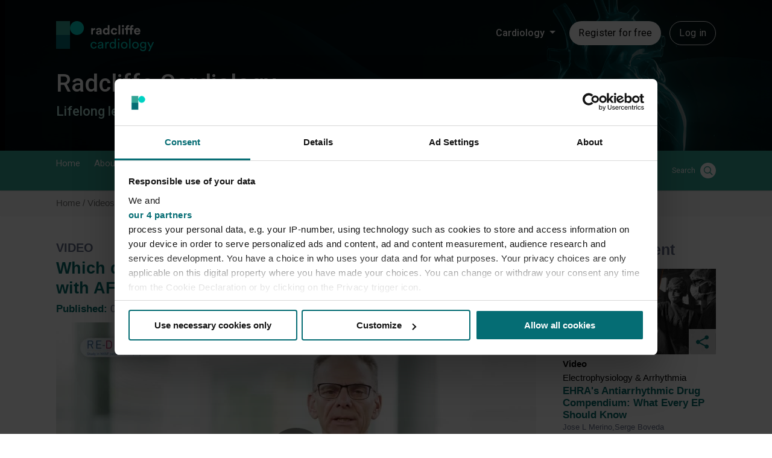

--- FILE ---
content_type: text/html; charset=utf-8
request_url: https://www.google.com/recaptcha/api2/aframe
body_size: 250
content:
<!DOCTYPE HTML><html><head><meta http-equiv="content-type" content="text/html; charset=UTF-8"></head><body><script nonce="BibISwr9cqz7UGkySJ10Nw">/** Anti-fraud and anti-abuse applications only. See google.com/recaptcha */ try{var clients={'sodar':'https://pagead2.googlesyndication.com/pagead/sodar?'};window.addEventListener("message",function(a){try{if(a.source===window.parent){var b=JSON.parse(a.data);var c=clients[b['id']];if(c){var d=document.createElement('img');d.src=c+b['params']+'&rc='+(localStorage.getItem("rc::a")?sessionStorage.getItem("rc::b"):"");window.document.body.appendChild(d);sessionStorage.setItem("rc::e",parseInt(sessionStorage.getItem("rc::e")||0)+1);localStorage.setItem("rc::h",'1769498726644');}}}catch(b){}});window.parent.postMessage("_grecaptcha_ready", "*");}catch(b){}</script></body></html>

--- FILE ---
content_type: text/vtt; charset=UTF-8
request_url: https://manifest.prod.boltdns.net/thumbnail/v1/6129047022001/38c3418e-2791-499a-9905-05639437a3c3/295afac2-69f3-4948-921b-90467e001956/thumbnail.webvtt?fastly_token=Njk3OGMwYWVfZWNkYTcyZmQxOGJmYzAzNGU4NGEwYzgwOTM5YWQzZjY4ZTk4YTU5NWFiOTcyNDc1YTEyMTc5OGQ4YmY2ZWRiOA%3D%3D
body_size: 9019
content:
WEBVTT

00:00.000 --> 00:05.000
https://fastly-signed-us-east-1-prod.brightcovecdn.com/image/v1/jit/6129047022001/38c3418e-2791-499a-9905-05639437a3c3/main/480x270/0s/match/image.jpeg?fastly_token=[base64]

00:05.000 --> 00:10.000
https://fastly-signed-us-east-1-prod.brightcovecdn.com/image/v1/jit/6129047022001/38c3418e-2791-499a-9905-05639437a3c3/main/480x270/5s/match/image.jpeg?fastly_token=[base64]

00:10.000 --> 00:15.000
https://fastly-signed-us-east-1-prod.brightcovecdn.com/image/v1/jit/6129047022001/38c3418e-2791-499a-9905-05639437a3c3/main/480x270/10s/match/image.jpeg?fastly_token=[base64]%3D%3D

00:15.000 --> 00:20.000
https://fastly-signed-us-east-1-prod.brightcovecdn.com/image/v1/jit/6129047022001/38c3418e-2791-499a-9905-05639437a3c3/main/480x270/15s/match/image.jpeg?fastly_token=[base64]%3D%3D

00:20.000 --> 00:25.000
https://fastly-signed-us-east-1-prod.brightcovecdn.com/image/v1/jit/6129047022001/38c3418e-2791-499a-9905-05639437a3c3/main/480x270/20s/match/image.jpeg?fastly_token=[base64]%3D%3D

00:25.000 --> 00:30.000
https://fastly-signed-us-east-1-prod.brightcovecdn.com/image/v1/jit/6129047022001/38c3418e-2791-499a-9905-05639437a3c3/main/480x270/25s/match/image.jpeg?fastly_token=[base64]%3D%3D

00:30.000 --> 00:35.000
https://fastly-signed-us-east-1-prod.brightcovecdn.com/image/v1/jit/6129047022001/38c3418e-2791-499a-9905-05639437a3c3/main/480x270/30s/match/image.jpeg?fastly_token=[base64]%3D%3D

00:35.000 --> 00:40.000
https://fastly-signed-us-east-1-prod.brightcovecdn.com/image/v1/jit/6129047022001/38c3418e-2791-499a-9905-05639437a3c3/main/480x270/35s/match/image.jpeg?fastly_token=[base64]%3D%3D

00:40.000 --> 00:45.000
https://fastly-signed-us-east-1-prod.brightcovecdn.com/image/v1/jit/6129047022001/38c3418e-2791-499a-9905-05639437a3c3/main/480x270/40s/match/image.jpeg?fastly_token=[base64]%3D%3D

00:45.000 --> 00:50.000
https://fastly-signed-us-east-1-prod.brightcovecdn.com/image/v1/jit/6129047022001/38c3418e-2791-499a-9905-05639437a3c3/main/480x270/45s/match/image.jpeg?fastly_token=[base64]%3D%3D

00:50.000 --> 00:55.000
https://fastly-signed-us-east-1-prod.brightcovecdn.com/image/v1/jit/6129047022001/38c3418e-2791-499a-9905-05639437a3c3/main/480x270/50s/match/image.jpeg?fastly_token=[base64]%3D%3D

00:55.000 --> 01:00.000
https://fastly-signed-us-east-1-prod.brightcovecdn.com/image/v1/jit/6129047022001/38c3418e-2791-499a-9905-05639437a3c3/main/480x270/55s/match/image.jpeg?fastly_token=[base64]%3D%3D

01:00.000 --> 01:05.000
https://fastly-signed-us-east-1-prod.brightcovecdn.com/image/v1/jit/6129047022001/38c3418e-2791-499a-9905-05639437a3c3/main/480x270/1m0s/match/image.jpeg?fastly_token=[base64]%3D

01:05.000 --> 01:10.000
https://fastly-signed-us-east-1-prod.brightcovecdn.com/image/v1/jit/6129047022001/38c3418e-2791-499a-9905-05639437a3c3/main/480x270/1m5s/match/image.jpeg?fastly_token=[base64]%3D

01:10.000 --> 01:15.000
https://fastly-signed-us-east-1-prod.brightcovecdn.com/image/v1/jit/6129047022001/38c3418e-2791-499a-9905-05639437a3c3/main/480x270/1m10s/match/image.jpeg?fastly_token=[base64]

01:15.000 --> 01:20.000
https://fastly-signed-us-east-1-prod.brightcovecdn.com/image/v1/jit/6129047022001/38c3418e-2791-499a-9905-05639437a3c3/main/480x270/1m15s/match/image.jpeg?fastly_token=[base64]

01:20.000 --> 01:25.000
https://fastly-signed-us-east-1-prod.brightcovecdn.com/image/v1/jit/6129047022001/38c3418e-2791-499a-9905-05639437a3c3/main/480x270/1m20s/match/image.jpeg?fastly_token=[base64]

01:25.000 --> 01:30.000
https://fastly-signed-us-east-1-prod.brightcovecdn.com/image/v1/jit/6129047022001/38c3418e-2791-499a-9905-05639437a3c3/main/480x270/1m25s/match/image.jpeg?fastly_token=[base64]

01:30.000 --> 01:31.880
https://fastly-signed-us-east-1-prod.brightcovecdn.com/image/v1/jit/6129047022001/38c3418e-2791-499a-9905-05639437a3c3/main/480x270/1m30s/match/image.jpeg?fastly_token=[base64]



--- FILE ---
content_type: application/x-javascript
request_url: https://consentcdn.cookiebot.com/consentconfig/e02bb7c0-abc7-4ec5-af99-353df9432712/radcliffecardiology.com/configuration.js
body_size: 965
content:
CookieConsent.configuration.tags.push({id:193045504,type:"script",tagID:"",innerHash:"",outerHash:"",tagHash:"14292059437332",url:"https://consent.cookiebot.com/uc.js",resolvedUrl:"https://consent.cookiebot.com/uc.js",cat:[1,5]});CookieConsent.configuration.tags.push({id:193045506,type:"script",tagID:"",innerHash:"",outerHash:"",tagHash:"14294586036807",url:"https://players.brightcove.net/6129047022001/TOkQet2Qj_default/index.min.js",resolvedUrl:"https://players.brightcove.net/6129047022001/TOkQet2Qj_default/index.min.js",cat:[1,4]});CookieConsent.configuration.tags.push({id:193045508,type:"script",tagID:"",innerHash:"",outerHash:"",tagHash:"12899891678914",url:"https://cdn.pubble.io/javascript/loader.js",resolvedUrl:"https://cdn.pubble.io/javascript/loader.js",cat:[5]});CookieConsent.configuration.tags.push({id:193045509,type:"script",tagID:"",innerHash:"",outerHash:"",tagHash:"17185414390630",url:"",resolvedUrl:"",cat:[1,2,3,4]});CookieConsent.configuration.tags.push({id:193045510,type:"script",tagID:"",innerHash:"",outerHash:"",tagHash:"2522154085450",url:"",resolvedUrl:"",cat:[1,2,3,4,5]});CookieConsent.configuration.tags.push({id:193045512,type:"script",tagID:"",innerHash:"",outerHash:"",tagHash:"11852220872429",url:"https://www.radcliffecardiology.com/sites/default/files/js/js_8VhYqgAdEXB1A6bL1rERwNuCJjtgtppR0b4FTHbTTww.js?scope=footer&delta=9&language=en&theme=radcliffe&include=[base64]",resolvedUrl:"https://www.radcliffecardiology.com/sites/default/files/js/js_8VhYqgAdEXB1A6bL1rERwNuCJjtgtppR0b4FTHbTTww.js?scope=footer&delta=9&language=en&theme=radcliffe&include=[base64]",cat:[4]});CookieConsent.configuration.tags.push({id:193045513,type:"script",tagID:"",innerHash:"",outerHash:"",tagHash:"10536588293880",url:"https://www.recaptcha.net/recaptcha/api.js?hl=en&render=explicit&onload=drupalRecaptchaOnload",resolvedUrl:"https://www.recaptcha.net/recaptcha/api.js?hl=en&render=explicit&onload=drupalRecaptchaOnload",cat:[1]});CookieConsent.configuration.tags.push({id:193045517,type:"script",tagID:"",innerHash:"",outerHash:"",tagHash:"8981628813948",url:"",resolvedUrl:"",cat:[5]});CookieConsent.configuration.tags.push({id:193045519,type:"script",tagID:"",innerHash:"",outerHash:"",tagHash:"10382457986336",url:"https://players.brightcove.net/6129047022001/fcJ01DltL_default/index.min.js",resolvedUrl:"https://players.brightcove.net/6129047022001/fcJ01DltL_default/index.min.js",cat:[3,4]});CookieConsent.configuration.tags.push({id:193045520,type:"script",tagID:"",innerHash:"",outerHash:"",tagHash:"16614461173531",url:"https://e.issuu.com/embed.js",resolvedUrl:"https://e.issuu.com/embed.js",cat:[1,4,5]});CookieConsent.configuration.tags.push({id:193045522,type:"iframe",tagID:"",innerHash:"",outerHash:"",tagHash:"4040262699565",url:"https://www.youtube.com/embed/e3JIMmDn-rI",resolvedUrl:"https://www.youtube.com/embed/e3JIMmDn-rI",cat:[2,4]});CookieConsent.configuration.tags.push({id:193045523,type:"script",tagID:"",innerHash:"",outerHash:"",tagHash:"14543197739245",url:"https://www.radcliffecardiology.com/sites/default/files/js/js_vJG26i1Cn738TtZVdkJlgRMXn8S5a6Xf0JS5BrJmNRY.js?scope=footer&delta=9&language=en&theme=radcliffe&include=[base64]",resolvedUrl:"https://www.radcliffecardiology.com/sites/default/files/js/js_vJG26i1Cn738TtZVdkJlgRMXn8S5a6Xf0JS5BrJmNRY.js?scope=footer&delta=9&language=en&theme=radcliffe&include=[base64]",cat:[4]});

--- FILE ---
content_type: text/javascript
request_url: https://www.radcliffecardiology.com/sites/default/files/js/js_0baQKHxCgsqb5WQ4VfkR2RWuC767X7AOviQppk2n-LM.js?scope=footer&delta=9&language=en&theme=radcliffe&include=eJx1T9Fuw0AI-6EkfNLJPbjsWnpkhOuWv9-aNmqlaS9g2RY2YA5D2whPMBW3FkM2F2LvC3TiCrV5whnfQ-5r2DWxfTU1cMrWW4jTP_zhl5u0ICzLuKORETi0NeDJEbXN9Jd6c8VKt8piDzwUxUz3MWltl7TXO3928S31msJMoy703IODs9ZShAqynMwu437sUehNntVO0HGNTe_xL-FDwL8fvYioV_HD-AMFQIGn
body_size: 3979
content:
/* @license GPL-2.0-or-later https://www.drupal.org/licensing/faq */
(function($,Drupal){$(document).ready(function(){let nodeId=$('#nodeDataInfo').data('node-id');let contentType=$('#nodeDataInfo').data('node-type');if(nodeId>0&&contentType)$.ajax({url:Drupal.url('stats/update-video-daily-stats/'+nodeId+'/'+contentType),method:'GET',dataType:"json",success:function(result){console.log('Stats logged');}});});})(jQuery,Drupal);;
function _toConsumableArray(arr){if(Array.isArray(arr)){for(var i=0,arr2=Array(arr.length);i<arr.length;i++)arr2[i]=arr[i];return arr2;}else return Array.from(arr);}(function(Drupal){Drupal.behaviors.flagAttach={attach:function attach(context){var links=[].concat(_toConsumableArray(context.querySelectorAll('.flag a')));links.forEach(function(link){return link.addEventListener('click',function(event){return event.target.parentNode.classList.add('flag-waiting');});});}};Drupal.AjaxCommands.prototype.actionLinkFlash=function(ajax,response,status){if(status==='success'){if(response.message.length){var para=document.createElement('P');para.innerText=response.message;para.setAttribute('class','js-flag-message');para.addEventListener('animationend',function(event){return event.target.remove();},false);document.querySelector(response.selector).appendChild(para);}}else{var links=[].concat(_toConsumableArray(document.querySelectAll('.flag-waiting')));links.forEach(function(link){return link.classList.remove('flag-waiting');});}};})(Drupal);;
(function($,Drupal){$(document).ready(function(e){if($("video-js[data-account='6129047022001']").length){let playerId=$("video-js[data-account='6129047022001']").attr('id');let player=videojs(playerId);let eventEngagementSent=false;let eventEngagement25Sent=false;let eventEngagement50Sent=false;let eventEngagement75Sent=false;let eventEngagement100Sent=false;let playedTime=0;let lastPlayedCheck=0;let movieDuration=0;let nodeDataInfo=$("#nodeDataInfo");let eventDateStart=nodeDataInfo.data('event-start-date');let dateStart=nodeDataInfo.data('start-date');let dateEnd=nodeDataInfo.data('end-date');let nid=nodeDataInfo.data('node-id');const currentDate=Math.round(new Date().getTime()/1000);let localDate=new Date();const dateOptions={dateStyle:'short',timeStyle:'medium',timeZone:'Europe/London'};localDate=new Date(localDate.toLocaleString('en-US',dateOptions));let currentUKDate=localDate/1000;let until=eventDateStart-Math.floor(Date.now()/1000);if(until>=0)setTimeout(()=>{location.reload();},until*1000);if(nodeDataInfo.data('err-img')&&(nodeDataInfo.data('node-type')=='webinar'||nodeDataInfo.data('node-type')=='live_stream')){let newElement=document.createElement("div");newElement.innerHTML='<img style="width: 100%;" src="'+nodeDataInfo.data('err-img')+'">';let options={};options.content=newElement;let ModalDialog=videojs.getComponent("ModalDialog");let myModal=new ModalDialog(player,options);player.addChild(myModal);player.on("error",function(err){let errNo=player.error().code;let duration=player.duration();if(((errNo=="4"&&duration==0)||(errNo=="4"&&Number.isNaN(duration)))){player.errorDisplay.hide();myModal.open();}});myModal.on("modalclose",function(){player.errorDisplay.show();});}player.one('play',function(){if((nodeDataInfo.data('node-type')=='webinar'||nodeDataInfo.data('node-type')=='live_stream')&&currentDate<=dateEnd&&currentDate>=dateStart)$.ajax({url:Drupal.url('broadcast-play-event/'+nid),method:'GET',dataType:"json",success:function(){console.log("Event logged");},error(xmlhttp){console.log("Error logging event");}});movieDuration=player.duration()*1000;let id=$(this).attr("data-video-id");console.log('Brightcove play video ID'+id);if(nodeDataInfo){let nodeDataContentType=nodeDataInfo.data('node-type');let nodeDataTopicsString=nodeDataInfo.data('node-topics');let nodeDataTopicsList=[];if(nodeDataTopicsString.length>0)nodeDataTopicsList=nodeDataTopicsString.split('|');}else{}sendVideoEngagementEvent(0);});player.on('play',function(){lastPlayedCheck=Date.now();});player.on('timeupdate',function(){if(!eventEngagementSent&&movieDuration>0){let now=Date.now();playedTime=playedTime+now-lastPlayedCheck;lastPlayedCheck=now;if(!eventEngagement25Sent&&playedTime>=Math.floor(movieDuration*0.25)){eventEngagement25Sent=true;console.log("25% reached "+Math.floor(playedTime/1000)+"s");sendVideoEngagementEvent(25);}if(!eventEngagement50Sent&&playedTime>=Math.floor(movieDuration*0.5)){eventEngagement50Sent=true;console.log("50% reached "+Math.floor(playedTime/1000)+"s");sendVideoEngagementEvent(50);}if(!eventEngagement75Sent&&playedTime>=Math.floor(movieDuration*0.75)){eventEngagement75Sent=true;console.log("75% reached "+Math.floor(playedTime/1000)+"s");sendVideoEngagementEvent(75);}if(!eventEngagement100Sent&&playedTime>=Math.floor(movieDuration)){eventEngagement100Sent=true;eventEngagementSent=true;console.log("100% reached "+Math.floor(playedTime/1000)+"s");sendVideoEngagementEvent(100);}}});function getUrlNext(){if(window.location.href.indexOf('?')!==-1){let filteredParameters='';let parameters=window.location.href.slice(window.location.href.indexOf('?')+1).split('&');for(let i=0;i<parameters.length;i++){if(parameters[i].startsWith('ch=')||parameters[i].startsWith('ep=')||parameters[i].startsWith('next'))delete parameters[i];if(parameters[i])filteredParameters+='&'+parameters[i];}return filteredParameters;}return '';}player.one('ended',function(){if($('div#nodeDataInfo[data-autoplay-next-episode]').length>0&&($("div#nodeDataInfo[data-node-type='video_series']")||$("div#nodeDataInfo[data-node-type='roundtable']"))){let redirectUrl='';redirectUrl=($('div#nodeDataInfo').attr('data-autoplay-next-episode'));let next=getUrlNext();window.location.href=redirectUrl+next+'&next';}});player.one('loadedmetadata',function(){if(location.href.endsWith('&next'))player.play();});}function sendVideoEngagementEvent(engagement){let nodeDataInfo=$("#nodeDataInfo");let nid=nodeDataInfo.data("node-id");let chapter=nodeDataInfo.data("selected-chapter");let episode=nodeDataInfo.data("selected-episode");if(!chapter)chapter=0;if(!episode)episode=0;if(nid&&nid>0)$.ajax({url:Drupal.url('event-video-engagement/'+nid+'/'+engagement+'/'+chapter+'/'+episode),method:'GET',dataType:"json",success:function(result){if(result.success===true)console.log('Video Engagement: '+nid+', engagement: '+engagement+'%');}});}if(document.querySelector('.videoMock')&&document.querySelector('.parts')){document.querySelector('.parts').style.height=document.querySelector('.videoMock').getBoundingClientRect().height+"px";if(parseFloat(document.querySelector('.parts').style.height)<450&&window.innerWidth<937)document.querySelector('.parts').style.height="auto";for(let x=0;x<document.querySelectorAll(".videoSeriesDuration").length;x++)if(document.querySelectorAll(".videoSeriesDuration")[x].innerText===""){document.querySelectorAll(".videoSeriesDuration")[x].style.height="15px";document.querySelectorAll(".videoSeriesDuration")[x].style.background="transparent";}}window.onresize=videoPartsHeight;function videoPartsHeight(){if(document.querySelector('.videoMock')&&document.querySelector('.parts'))document.querySelector('.parts').style.height=document.querySelector('.videoMock').getBoundingClientRect().height+"px";if(document.querySelector('.parts')&&parseFloat(document.querySelector('.parts').style.height)<450&&window.innerWidth<937)document.querySelector('.parts').style.height="auto";}});})(jQuery,Drupal);;
/* @license MIT https://raw.githubusercontent.com/js-cookie/js-cookie/v3.0.5/LICENSE */
!function(e,t){"object"==typeof exports&&"undefined"!=typeof module?module.exports=t():"function"==typeof define&&define.amd?define(t):(e="undefined"!=typeof globalThis?globalThis:e||self,function(){var n=e.Cookies,o=e.Cookies=t();o.noConflict=function(){return e.Cookies=n,o;};}());}(this,(function(){"use strict";function e(e){for(var t=1;t<arguments.length;t++){var n=arguments[t];for(var o in n)e[o]=n[o];}return e;}var t=function t(n,o){function r(t,r,i){if("undefined"!=typeof document){"number"==typeof (i=e({},o,i)).expires&&(i.expires=new Date(Date.now()+864e5*i.expires)),i.expires&&(i.expires=i.expires.toUTCString()),t=encodeURIComponent(t).replace(/%(2[346B]|5E|60|7C)/g,decodeURIComponent).replace(/[()]/g,escape);var c="";for(var u in i)i[u]&&(c+="; "+u,!0!==i[u]&&(c+="="+i[u].split(";")[0]));return document.cookie=t+"="+n.write(r,t)+c;}}return Object.create({set:r,get:function(e){if("undefined"!=typeof document&&(!arguments.length||e)){for(var t=document.cookie?document.cookie.split("; "):[],o={},r=0;r<t.length;r++){var i=t[r].split("="),c=i.slice(1).join("=");try{var u=decodeURIComponent(i[0]);if(o[u]=n.read(c,u),e===u)break;}catch(e){}}return e?o[e]:o;}},remove:function(t,n){r(t,"",e({},n,{expires:-1}));},withAttributes:function(n){return t(this.converter,e({},this.attributes,n));},withConverter:function(n){return t(e({},this.converter,n),this.attributes);}},{attributes:{value:Object.freeze(o)},converter:{value:Object.freeze(n)}});}({read:function(e){return '"'===e[0]&&(e=e.slice(1,-1)),e.replace(/(%[\dA-F]{2})+/gi,decodeURIComponent);},write:function(e){return encodeURIComponent(e).replace(/%(2[346BF]|3[AC-F]|40|5[BDE]|60|7[BCD])/g,decodeURIComponent);}},{path:"/"});return t;}));;
/* @license GPL-2.0-or-later https://www.drupal.org/licensing/faq */
(function($,window,Drupal,drupalSettings){Drupal.theme.ajaxProgressThrobber=(message)=>{const messageMarkup=typeof message==='string'?Drupal.theme('ajaxProgressMessage',message):'';const throbber='<div class="ajax-progress__throbber d-flex flex-column justify-content-center"></div>';return `<div class="ajax-progress ajax-progress--throbber d-flex flex-row">${throbber}${messageMarkup}</div>`;};Drupal.theme.ajaxProgressThrobber2=(message)=>{const messageMarkup=typeof message==='string'?Drupal.theme('ajaxProgressMessage',message):'';const throbber='<span class="new-spinner"></span>';return `<div class="ajax-progress ajax-progress-throbber d-inline">${throbber}${messageMarkup}</div>`;};Drupal.Ajax.prototype.setProgressIndicatorThrobber=function(){this.progress.element=$(Drupal.theme('ajaxProgressThrobber2',this.progress.message));if($(this.element).hasClass('button'))if($(this.element).hasClass('mainButton')){$(this.element).html($(Drupal.theme('ajaxProgressThrobber2',"Please wait...")));this.progress.element=null;}else $(this.element).prepend(this.progress.element);else if($(this.element).hasClass('thobber-link'))$(this.element).prepend(this.progress.element);else $(this.element).after(this.progress.element);};})(jQuery,this,Drupal,drupalSettings);;
(function($,Drupal,once){let setUtms=function(){let utms=JSON.parse(Cookies.get('STYXKEY_radcliffe_marketo'));let href=$(this).prop('href');let url=new URL(href);let params=new URLSearchParams(url.search);utms.forEach((element)=>params.append(element[0],element[1]));url.search=params;$(this).prop('href',url.toString());};once('trigger-video','div.enlargeable-content-body').forEach(function(element){const config={childList:true};const callback=(mutationList,observer)=>{for(const mutation of mutationList){for(const addedNode of mutation.addedNodes){let video=$(addedNode).find('video-js');if(video.length>0){bc(video.attr('id'));var modal=$('#enlargeable-content-modal');modal.on('click',function(event){if($(this).hasClass('enlarged-image')||event.target.classList.contains('close')||event.target.id==='enlargeable-content-modal'){var video_object=videojs.getPlayer(video.attr('id'));if(video_object)video_object.dispose();$(this).removeClass();$('body').removeClass('modal-open');}});}if(Cookies.get('STYXKEY_radcliffe_marketo'))$(addedNode).find('a').each(setUtms);}}};const observer=new MutationObserver(callback);observer.observe(element,config);});once('select-list','[name=\'section_filter\']').forEach(function(element){$(element).on('change',function(){let value=$(this).val();if(value=='All')$('.resource-section').show();else{$('.resource-section').hide();$('#'+value).show();}$('#dropdownMenuButton').html($(this).next().html());});});once('utms','.resource-hubs.full').forEach(function(element){if(Cookies.get('STYXKEY_radcliffe_marketo'))$('a.button.slider-indicator-body-attachment').each(setUtms);});})(jQuery,Drupal,once);;


--- FILE ---
content_type: text/javascript
request_url: https://www.radcliffecardiology.com/modules/custom/custom_star_rating/js/custom_star_rating.js?t9h4lv
body_size: 544
content:
(function ($, Drupal) {
  function updateGlobalRating (result) {
    return result.globalRate + ' (' + result.globalCounter + ')';
  }
  $(document).ready(function() {
    let nid = $('#nodeDataInfo').data("node-id");
    let episode = $('#nodeDataInfo').data("selected-episode");
    if (!episode) {
      episode = 0;
    }
    let globalRate = document.querySelector(".globalRate");
    let endpoint = Drupal.url('check-rating/' + nid + '/' + episode);
    let globalStars = document.querySelector(".globalStars");
    let noRating = document.querySelector(".noRating");
    let emptyStarElement = document.querySelector('.empty.star');
    let starElement = document.querySelector('.full.star');
    let emptyStar = emptyStarElement ? emptyStarElement.outerHTML : '';
    let star = starElement ? starElement.outerHTML : '';
    if (globalRate) {
      $.ajax({
        url: endpoint,
        method: 'GET',
        dataType: "json",
        success: function (result) {
          console.log(result);
          if (globalRate) {
            globalRate.textContent = updateGlobalRating(result);
          }
          let starsEmpty = document.querySelectorAll(".stars .empty");
          let starsFull = document.querySelectorAll(".stars .full");
          let globalRateEmpty = document.querySelector(".globalRate");
          let logIn = document.querySelector(".logIn");
          if (result.globalRate) {
            globalStars.innerHTML = star;
          } else {
            globalRateEmpty.innerHTML = '';
            globalStars.innerHTML = emptyStar;
            globalStars.firstChild.style.fill = 'black';
            noRating.style.display = 'inline';
          }
          if (result.userRate !== 0) {
            for (let x = 0; x < result.userRate; x++) {
              starsFull[x].style.display = 'block';
              starsEmpty[x].style.display = 'none';
            }
          }
          if (!result.login) {
            for (let x = 0; x < 5; x++) {
              starsFull[x].classList.add("lock");
              starsEmpty[x].classList.add("lock");
            }
            logIn.style.display = 'inline';
          }
        }
      });
      $(".stars .star").on("click", function () {
        if (!$(this).hasClass('lock')) {
          let nid = $('#nodeDataInfo').data("node-id");
          let value = $(this).data("rating");
          let contentType = $('#nodeDataInfo').data("node-type");
          let episode = $('#nodeDataInfo').data("selected-episode");
          if (!episode) {
            episode = 0;
          }
          let endpoint = Drupal.url('star-rating/add/' + nid + '/' + value + '/' + contentType + '/' + episode);
          $.ajax({
            url: endpoint,
            method: 'GET',
            dataType: "json",
            success: function (result) {
              if (result.success) {
                let globalRate = document.querySelector(".globalRate");
                globalRate.textContent = updateGlobalRating(result);
                let starsEmpty = document.querySelectorAll(".stars .empty");
                let starsFull = document.querySelectorAll(".stars .full");
                globalStars.innerHTML = star;
                noRating.style.display = 'none';
                for (let x = 0; x < 5; x++) {
                  if (value >= x + 1) {
                    starsFull[x].style.display = 'block';
                    starsEmpty[x].style.display = 'none';
                  } else {
                    starsFull[x].style.display = 'none';
                    starsEmpty[x].style.display = 'block';
                  }
                }
              }
            }
          });
        }
      });
    }
  });
})(jQuery, Drupal);
